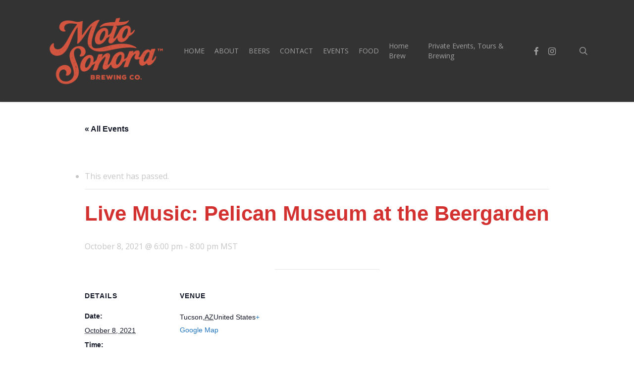

--- FILE ---
content_type: text/html; charset=UTF-8
request_url: https://motosonora.com/event/live-music-pelican-museum-at-the-beergarden/
body_size: 15891
content:
<!doctype html><html
lang="en" class="no-js"><head><meta
charset="UTF-8"><meta
name="viewport" content="width=device-width, initial-scale=1, maximum-scale=1, user-scalable=0" /><link
rel='stylesheet' id='tribe-events-views-v2-bootstrap-datepicker-styles-css' href='https://motosonora.com/wp-content/plugins/the-events-calendar/vendor/bootstrap-datepicker/css/bootstrap-datepicker.standalone.min.css' type='text/css' media='all' /><link
rel='stylesheet' id='tec-variables-skeleton-css' href='https://motosonora.com/wp-content/plugins/the-events-calendar/common/build/css/variables-skeleton.css' type='text/css' media='all' /><link
rel='stylesheet' id='tribe-common-skeleton-style-css' href='https://motosonora.com/wp-content/plugins/the-events-calendar/common/build/css/common-skeleton.css' type='text/css' media='all' /><link
rel='stylesheet' id='tribe-tooltipster-css-css' href='https://motosonora.com/wp-content/plugins/the-events-calendar/common/vendor/tooltipster/tooltipster.bundle.min.css' type='text/css' media='all' /><link
rel='stylesheet' id='tribe-events-views-v2-skeleton-css' href='https://motosonora.com/wp-content/plugins/the-events-calendar/build/css/views-skeleton.css' type='text/css' media='all' /><link
rel='stylesheet' id='tec-variables-full-css' href='https://motosonora.com/wp-content/plugins/the-events-calendar/common/build/css/variables-full.css' type='text/css' media='all' /><link
rel='stylesheet' id='tribe-common-full-style-css' href='https://motosonora.com/wp-content/plugins/the-events-calendar/common/build/css/common-full.css' type='text/css' media='all' /><link
rel='stylesheet' id='tribe-events-views-v2-full-css' href='https://motosonora.com/wp-content/plugins/the-events-calendar/build/css/views-full.css' type='text/css' media='all' /><link
rel='stylesheet' id='tribe-events-views-v2-print-css' href='https://motosonora.com/wp-content/plugins/the-events-calendar/build/css/views-print.css' type='text/css' media='print' /><meta
name='robots' content='index, follow, max-image-preview:large, max-snippet:-1, max-video-preview:-1' /><title>Live Music: Pelican Museum at the Beergarden - Motosonora</title><link
rel="canonical" href="https://motosonora.com/event/live-music-pelican-museum-at-the-beergarden/" /><meta
property="og:locale" content="en_US" /><meta
property="og:type" content="article" /><meta
property="og:title" content="Live Music: Pelican Museum at the Beergarden - Motosonora" /><meta
property="og:url" content="https://motosonora.com/event/live-music-pelican-museum-at-the-beergarden/" /><meta
property="og:site_name" content="Motosonora" /><meta
name="twitter:card" content="summary_large_image" /> <script type="application/ld+json" class="yoast-schema-graph">{"@context":"https://schema.org","@graph":[{"@type":"WebPage","@id":"https://motosonora.com/event/live-music-pelican-museum-at-the-beergarden/","url":"https://motosonora.com/event/live-music-pelican-museum-at-the-beergarden/","name":"Live Music: Pelican Museum at the Beergarden - Motosonora","isPartOf":{"@id":"https://motosonora.com/#website"},"datePublished":"2021-03-15T18:34:14+00:00","breadcrumb":{"@id":"https://motosonora.com/event/live-music-pelican-museum-at-the-beergarden/#breadcrumb"},"inLanguage":"en","potentialAction":[{"@type":"ReadAction","target":["https://motosonora.com/event/live-music-pelican-museum-at-the-beergarden/"]}]},{"@type":"BreadcrumbList","@id":"https://motosonora.com/event/live-music-pelican-museum-at-the-beergarden/#breadcrumb","itemListElement":[{"@type":"ListItem","position":1,"name":"Home","item":"https://motosonora.com/"},{"@type":"ListItem","position":2,"name":"Events","item":"https://motosonora.com/events/"},{"@type":"ListItem","position":3,"name":"Live Music: Pelican Museum at the Beergarden"}]},{"@type":"WebSite","@id":"https://motosonora.com/#website","url":"https://motosonora.com/","name":"Motosonora","description":"","potentialAction":[{"@type":"SearchAction","target":{"@type":"EntryPoint","urlTemplate":"https://motosonora.com/?s={search_term_string}"},"query-input":{"@type":"PropertyValueSpecification","valueRequired":true,"valueName":"search_term_string"}}],"inLanguage":"en"},{"@type":"Event","name":"Live Music:  Pelican Museum at the Beergarden","description":"","url":"https://motosonora.com/event/live-music-pelican-museum-at-the-beergarden/","eventAttendanceMode":"https://schema.org/OfflineEventAttendanceMode","eventStatus":"https://schema.org/EventScheduled","startDate":"2021-10-08T18:00:00-07:00","endDate":"2021-10-08T20:00:00-07:00","location":{"@type":"Place","name":"","description":"","url":"https://motosonora.com/venue/4358/","address":{"@type":"PostalAddress","addressLocality":"Tucson","addressRegion":"AZ","addressCountry":"United States"},"telephone":"","sameAs":""},"@id":"https://motosonora.com/event/live-music-pelican-museum-at-the-beergarden/#event","mainEntityOfPage":{"@id":"https://motosonora.com/event/live-music-pelican-museum-at-the-beergarden/"}}]}</script> <link
rel='dns-prefetch' href='//www.googletagmanager.com' /><link
rel='dns-prefetch' href='//fonts.googleapis.com' /><link
rel="alternate" type="application/rss+xml" title="Motosonora &raquo; Feed" href="https://motosonora.com/feed/" /><link
rel="alternate" type="application/rss+xml" title="Motosonora &raquo; Comments Feed" href="https://motosonora.com/comments/feed/" /><link
rel="alternate" type="text/calendar" title="Motosonora &raquo; iCal Feed" href="https://motosonora.com/events/?ical=1" /><link
rel="preload" href="https://motosonora.com/wp-content/uploads/2019/03/Script_Rough_CMYK.png" as="image" /><link
rel="alternate" title="oEmbed (JSON)" type="application/json+oembed" href="https://motosonora.com/wp-json/oembed/1.0/embed?url=https%3A%2F%2Fmotosonora.com%2Fevent%2Flive-music-pelican-museum-at-the-beergarden%2F" /><link
rel="alternate" title="oEmbed (XML)" type="text/xml+oembed" href="https://motosonora.com/wp-json/oembed/1.0/embed?url=https%3A%2F%2Fmotosonora.com%2Fevent%2Flive-music-pelican-museum-at-the-beergarden%2F&#038;format=xml" />
 <script src="//www.googletagmanager.com/gtag/js?id=G-81EG8C7ZZY"  data-cfasync="false" data-wpfc-render="false" type="text/javascript" async></script> <script data-cfasync="false" data-wpfc-render="false" type="text/javascript">var em_version='8.11.1';var em_track_user=!0;var em_no_track_reason='';var ExactMetricsDefaultLocations={"page_location":"https:\/\/motosonora.com\/event\/live-music-pelican-museum-at-the-beergarden\/"};if(typeof ExactMetricsPrivacyGuardFilter==='function'){var ExactMetricsLocations=(typeof ExactMetricsExcludeQuery==='object')?ExactMetricsPrivacyGuardFilter(ExactMetricsExcludeQuery):ExactMetricsPrivacyGuardFilter(ExactMetricsDefaultLocations)}else{var ExactMetricsLocations=(typeof ExactMetricsExcludeQuery==='object')?ExactMetricsExcludeQuery:ExactMetricsDefaultLocations}
var disableStrs=['ga-disable-G-81EG8C7ZZY',];function __gtagTrackerIsOptedOut(){for(var index=0;index<disableStrs.length;index++){if(document.cookie.indexOf(disableStrs[index]+'=true')>-1){return!0}}
return!1}
if(__gtagTrackerIsOptedOut()){for(var index=0;index<disableStrs.length;index++){window[disableStrs[index]]=!0}}
function __gtagTrackerOptout(){for(var index=0;index<disableStrs.length;index++){document.cookie=disableStrs[index]+'=true; expires=Thu, 31 Dec 2099 23:59:59 UTC; path=/';window[disableStrs[index]]=!0}}
if('undefined'===typeof gaOptout){function gaOptout(){__gtagTrackerOptout()}}
window.dataLayer=window.dataLayer||[];window.ExactMetricsDualTracker={helpers:{},trackers:{},};if(em_track_user){function __gtagDataLayer(){dataLayer.push(arguments)}
function __gtagTracker(type,name,parameters){if(!parameters){parameters={}}
if(parameters.send_to){__gtagDataLayer.apply(null,arguments);return}
if(type==='event'){parameters.send_to=exactmetrics_frontend.v4_id;var hookName=name;if(typeof parameters.event_category!=='undefined'){hookName=parameters.event_category+':'+name}
if(typeof ExactMetricsDualTracker.trackers[hookName]!=='undefined'){ExactMetricsDualTracker.trackers[hookName](parameters)}else{__gtagDataLayer('event',name,parameters)}}else{__gtagDataLayer.apply(null,arguments)}}
__gtagTracker('js',new Date());__gtagTracker('set',{'developer_id.dNDMyYj':!0,});if(ExactMetricsLocations.page_location){__gtagTracker('set',ExactMetricsLocations)}
__gtagTracker('config','G-81EG8C7ZZY',{"forceSSL":"true"});window.gtag=__gtagTracker;(function(){var noopfn=function(){return null};var newtracker=function(){return new Tracker()};var Tracker=function(){return null};var p=Tracker.prototype;p.get=noopfn;p.set=noopfn;p.send=function(){var args=Array.prototype.slice.call(arguments);args.unshift('send');__gaTracker.apply(null,args)};var __gaTracker=function(){var len=arguments.length;if(len===0){return}
var f=arguments[len-1];if(typeof f!=='object'||f===null||typeof f.hitCallback!=='function'){if('send'===arguments[0]){var hitConverted,hitObject=!1,action;if('event'===arguments[1]){if('undefined'!==typeof arguments[3]){hitObject={'eventAction':arguments[3],'eventCategory':arguments[2],'eventLabel':arguments[4],'value':arguments[5]?arguments[5]:1,}}}
if('pageview'===arguments[1]){if('undefined'!==typeof arguments[2]){hitObject={'eventAction':'page_view','page_path':arguments[2],}}}
if(typeof arguments[2]==='object'){hitObject=arguments[2]}
if(typeof arguments[5]==='object'){Object.assign(hitObject,arguments[5])}
if('undefined'!==typeof arguments[1].hitType){hitObject=arguments[1];if('pageview'===hitObject.hitType){hitObject.eventAction='page_view'}}
if(hitObject){action='timing'===arguments[1].hitType?'timing_complete':hitObject.eventAction;hitConverted=mapArgs(hitObject);__gtagTracker('event',action,hitConverted)}}
return}
function mapArgs(args){var arg,hit={};var gaMap={'eventCategory':'event_category','eventAction':'event_action','eventLabel':'event_label','eventValue':'event_value','nonInteraction':'non_interaction','timingCategory':'event_category','timingVar':'name','timingValue':'value','timingLabel':'event_label','page':'page_path','location':'page_location','title':'page_title','referrer':'page_referrer',};for(arg in args){if(!(!args.hasOwnProperty(arg)||!gaMap.hasOwnProperty(arg))){hit[gaMap[arg]]=args[arg]}else{hit[arg]=args[arg]}}
return hit}
try{f.hitCallback()}catch(ex){}};__gaTracker.create=newtracker;__gaTracker.getByName=newtracker;__gaTracker.getAll=function(){return[]};__gaTracker.remove=noopfn;__gaTracker.loaded=!0;window.__gaTracker=__gaTracker})()}else{console.log("");(function(){function __gtagTracker(){return null}
window.__gtagTracker=__gtagTracker;window.gtag=__gtagTracker})()}</script> <style id='wp-img-auto-sizes-contain-inline-css' type='text/css'>img:is([sizes=auto i],[sizes^="auto," i]){contain-intrinsic-size:3000px 1500px}</style><link
rel='stylesheet' id='tribe-events-v2-single-skeleton-css' href='https://motosonora.com/wp-content/plugins/the-events-calendar/build/css/tribe-events-single-skeleton.css' type='text/css' media='all' /><link
rel='stylesheet' id='tribe-events-v2-single-skeleton-full-css' href='https://motosonora.com/wp-content/plugins/the-events-calendar/build/css/tribe-events-single-full.css' type='text/css' media='all' /><link
rel='stylesheet' id='wp-block-library-css' href='https://motosonora.com/wp-includes/css/dist/block-library/style.min.css' type='text/css' media='all' /><style id='global-styles-inline-css' type='text/css'>:root{--wp--preset--aspect-ratio--square:1;--wp--preset--aspect-ratio--4-3:4/3;--wp--preset--aspect-ratio--3-4:3/4;--wp--preset--aspect-ratio--3-2:3/2;--wp--preset--aspect-ratio--2-3:2/3;--wp--preset--aspect-ratio--16-9:16/9;--wp--preset--aspect-ratio--9-16:9/16;--wp--preset--color--black:#000000;--wp--preset--color--cyan-bluish-gray:#abb8c3;--wp--preset--color--white:#ffffff;--wp--preset--color--pale-pink:#f78da7;--wp--preset--color--vivid-red:#cf2e2e;--wp--preset--color--luminous-vivid-orange:#ff6900;--wp--preset--color--luminous-vivid-amber:#fcb900;--wp--preset--color--light-green-cyan:#7bdcb5;--wp--preset--color--vivid-green-cyan:#00d084;--wp--preset--color--pale-cyan-blue:#8ed1fc;--wp--preset--color--vivid-cyan-blue:#0693e3;--wp--preset--color--vivid-purple:#9b51e0;--wp--preset--gradient--vivid-cyan-blue-to-vivid-purple:linear-gradient(135deg,rgb(6,147,227) 0%,rgb(155,81,224) 100%);--wp--preset--gradient--light-green-cyan-to-vivid-green-cyan:linear-gradient(135deg,rgb(122,220,180) 0%,rgb(0,208,130) 100%);--wp--preset--gradient--luminous-vivid-amber-to-luminous-vivid-orange:linear-gradient(135deg,rgb(252,185,0) 0%,rgb(255,105,0) 100%);--wp--preset--gradient--luminous-vivid-orange-to-vivid-red:linear-gradient(135deg,rgb(255,105,0) 0%,rgb(207,46,46) 100%);--wp--preset--gradient--very-light-gray-to-cyan-bluish-gray:linear-gradient(135deg,rgb(238,238,238) 0%,rgb(169,184,195) 100%);--wp--preset--gradient--cool-to-warm-spectrum:linear-gradient(135deg,rgb(74,234,220) 0%,rgb(151,120,209) 20%,rgb(207,42,186) 40%,rgb(238,44,130) 60%,rgb(251,105,98) 80%,rgb(254,248,76) 100%);--wp--preset--gradient--blush-light-purple:linear-gradient(135deg,rgb(255,206,236) 0%,rgb(152,150,240) 100%);--wp--preset--gradient--blush-bordeaux:linear-gradient(135deg,rgb(254,205,165) 0%,rgb(254,45,45) 50%,rgb(107,0,62) 100%);--wp--preset--gradient--luminous-dusk:linear-gradient(135deg,rgb(255,203,112) 0%,rgb(199,81,192) 50%,rgb(65,88,208) 100%);--wp--preset--gradient--pale-ocean:linear-gradient(135deg,rgb(255,245,203) 0%,rgb(182,227,212) 50%,rgb(51,167,181) 100%);--wp--preset--gradient--electric-grass:linear-gradient(135deg,rgb(202,248,128) 0%,rgb(113,206,126) 100%);--wp--preset--gradient--midnight:linear-gradient(135deg,rgb(2,3,129) 0%,rgb(40,116,252) 100%);--wp--preset--font-size--small:13px;--wp--preset--font-size--medium:20px;--wp--preset--font-size--large:36px;--wp--preset--font-size--x-large:42px;--wp--preset--spacing--20:0.44rem;--wp--preset--spacing--30:0.67rem;--wp--preset--spacing--40:1rem;--wp--preset--spacing--50:1.5rem;--wp--preset--spacing--60:2.25rem;--wp--preset--spacing--70:3.38rem;--wp--preset--spacing--80:5.06rem;--wp--preset--shadow--natural:6px 6px 9px rgba(0, 0, 0, 0.2);--wp--preset--shadow--deep:12px 12px 50px rgba(0, 0, 0, 0.4);--wp--preset--shadow--sharp:6px 6px 0px rgba(0, 0, 0, 0.2);--wp--preset--shadow--outlined:6px 6px 0px -3px rgb(255, 255, 255), 6px 6px rgb(0, 0, 0);--wp--preset--shadow--crisp:6px 6px 0px rgb(0, 0, 0)}:root{--wp--style--global--content-size:1300px;--wp--style--global--wide-size:1300px}:where(body){margin:0}.wp-site-blocks>.alignleft{float:left;margin-right:2em}.wp-site-blocks>.alignright{float:right;margin-left:2em}.wp-site-blocks>.aligncenter{justify-content:center;margin-left:auto;margin-right:auto}:where(.is-layout-flex){gap:.5em}:where(.is-layout-grid){gap:.5em}.is-layout-flow>.alignleft{float:left;margin-inline-start:0;margin-inline-end:2em}.is-layout-flow>.alignright{float:right;margin-inline-start:2em;margin-inline-end:0}.is-layout-flow>.aligncenter{margin-left:auto!important;margin-right:auto!important}.is-layout-constrained>.alignleft{float:left;margin-inline-start:0;margin-inline-end:2em}.is-layout-constrained>.alignright{float:right;margin-inline-start:2em;margin-inline-end:0}.is-layout-constrained>.aligncenter{margin-left:auto!important;margin-right:auto!important}.is-layout-constrained>:where(:not(.alignleft):not(.alignright):not(.alignfull)){max-width:var(--wp--style--global--content-size);margin-left:auto!important;margin-right:auto!important}.is-layout-constrained>.alignwide{max-width:var(--wp--style--global--wide-size)}body .is-layout-flex{display:flex}.is-layout-flex{flex-wrap:wrap;align-items:center}.is-layout-flex>:is(*,div){margin:0}body .is-layout-grid{display:grid}.is-layout-grid>:is(*,div){margin:0}body{padding-top:0;padding-right:0;padding-bottom:0;padding-left:0}:root :where(.wp-element-button,.wp-block-button__link){background-color:#32373c;border-width:0;color:#fff;font-family:inherit;font-size:inherit;font-style:inherit;font-weight:inherit;letter-spacing:inherit;line-height:inherit;padding-top:calc(0.667em + 2px);padding-right:calc(1.333em + 2px);padding-bottom:calc(0.667em + 2px);padding-left:calc(1.333em + 2px);text-decoration:none;text-transform:inherit}.has-black-color{color:var(--wp--preset--color--black)!important}.has-cyan-bluish-gray-color{color:var(--wp--preset--color--cyan-bluish-gray)!important}.has-white-color{color:var(--wp--preset--color--white)!important}.has-pale-pink-color{color:var(--wp--preset--color--pale-pink)!important}.has-vivid-red-color{color:var(--wp--preset--color--vivid-red)!important}.has-luminous-vivid-orange-color{color:var(--wp--preset--color--luminous-vivid-orange)!important}.has-luminous-vivid-amber-color{color:var(--wp--preset--color--luminous-vivid-amber)!important}.has-light-green-cyan-color{color:var(--wp--preset--color--light-green-cyan)!important}.has-vivid-green-cyan-color{color:var(--wp--preset--color--vivid-green-cyan)!important}.has-pale-cyan-blue-color{color:var(--wp--preset--color--pale-cyan-blue)!important}.has-vivid-cyan-blue-color{color:var(--wp--preset--color--vivid-cyan-blue)!important}.has-vivid-purple-color{color:var(--wp--preset--color--vivid-purple)!important}.has-black-background-color{background-color:var(--wp--preset--color--black)!important}.has-cyan-bluish-gray-background-color{background-color:var(--wp--preset--color--cyan-bluish-gray)!important}.has-white-background-color{background-color:var(--wp--preset--color--white)!important}.has-pale-pink-background-color{background-color:var(--wp--preset--color--pale-pink)!important}.has-vivid-red-background-color{background-color:var(--wp--preset--color--vivid-red)!important}.has-luminous-vivid-orange-background-color{background-color:var(--wp--preset--color--luminous-vivid-orange)!important}.has-luminous-vivid-amber-background-color{background-color:var(--wp--preset--color--luminous-vivid-amber)!important}.has-light-green-cyan-background-color{background-color:var(--wp--preset--color--light-green-cyan)!important}.has-vivid-green-cyan-background-color{background-color:var(--wp--preset--color--vivid-green-cyan)!important}.has-pale-cyan-blue-background-color{background-color:var(--wp--preset--color--pale-cyan-blue)!important}.has-vivid-cyan-blue-background-color{background-color:var(--wp--preset--color--vivid-cyan-blue)!important}.has-vivid-purple-background-color{background-color:var(--wp--preset--color--vivid-purple)!important}.has-black-border-color{border-color:var(--wp--preset--color--black)!important}.has-cyan-bluish-gray-border-color{border-color:var(--wp--preset--color--cyan-bluish-gray)!important}.has-white-border-color{border-color:var(--wp--preset--color--white)!important}.has-pale-pink-border-color{border-color:var(--wp--preset--color--pale-pink)!important}.has-vivid-red-border-color{border-color:var(--wp--preset--color--vivid-red)!important}.has-luminous-vivid-orange-border-color{border-color:var(--wp--preset--color--luminous-vivid-orange)!important}.has-luminous-vivid-amber-border-color{border-color:var(--wp--preset--color--luminous-vivid-amber)!important}.has-light-green-cyan-border-color{border-color:var(--wp--preset--color--light-green-cyan)!important}.has-vivid-green-cyan-border-color{border-color:var(--wp--preset--color--vivid-green-cyan)!important}.has-pale-cyan-blue-border-color{border-color:var(--wp--preset--color--pale-cyan-blue)!important}.has-vivid-cyan-blue-border-color{border-color:var(--wp--preset--color--vivid-cyan-blue)!important}.has-vivid-purple-border-color{border-color:var(--wp--preset--color--vivid-purple)!important}.has-vivid-cyan-blue-to-vivid-purple-gradient-background{background:var(--wp--preset--gradient--vivid-cyan-blue-to-vivid-purple)!important}.has-light-green-cyan-to-vivid-green-cyan-gradient-background{background:var(--wp--preset--gradient--light-green-cyan-to-vivid-green-cyan)!important}.has-luminous-vivid-amber-to-luminous-vivid-orange-gradient-background{background:var(--wp--preset--gradient--luminous-vivid-amber-to-luminous-vivid-orange)!important}.has-luminous-vivid-orange-to-vivid-red-gradient-background{background:var(--wp--preset--gradient--luminous-vivid-orange-to-vivid-red)!important}.has-very-light-gray-to-cyan-bluish-gray-gradient-background{background:var(--wp--preset--gradient--very-light-gray-to-cyan-bluish-gray)!important}.has-cool-to-warm-spectrum-gradient-background{background:var(--wp--preset--gradient--cool-to-warm-spectrum)!important}.has-blush-light-purple-gradient-background{background:var(--wp--preset--gradient--blush-light-purple)!important}.has-blush-bordeaux-gradient-background{background:var(--wp--preset--gradient--blush-bordeaux)!important}.has-luminous-dusk-gradient-background{background:var(--wp--preset--gradient--luminous-dusk)!important}.has-pale-ocean-gradient-background{background:var(--wp--preset--gradient--pale-ocean)!important}.has-electric-grass-gradient-background{background:var(--wp--preset--gradient--electric-grass)!important}.has-midnight-gradient-background{background:var(--wp--preset--gradient--midnight)!important}.has-small-font-size{font-size:var(--wp--preset--font-size--small)!important}.has-medium-font-size{font-size:var(--wp--preset--font-size--medium)!important}.has-large-font-size{font-size:var(--wp--preset--font-size--large)!important}.has-x-large-font-size{font-size:var(--wp--preset--font-size--x-large)!important}:where(.wp-block-post-template.is-layout-flex){gap:1.25em}:where(.wp-block-post-template.is-layout-grid){gap:1.25em}:where(.wp-block-term-template.is-layout-flex){gap:1.25em}:where(.wp-block-term-template.is-layout-grid){gap:1.25em}:where(.wp-block-columns.is-layout-flex){gap:2em}:where(.wp-block-columns.is-layout-grid){gap:2em}:root :where(.wp-block-pullquote){font-size:1.5em;line-height:1.6}</style><style id='age-gate-custom-inline-css' type='text/css'>:root{--ag-background-color:rgba(0,0,0,1);--ag-background-image:url(https://motosonora.com/wp-content/uploads/2019/03/kegsBck.jpg);--ag-background-image-position:center center;--ag-background-image-opacity:1;--ag-form-background:rgba(255,255,255,1);--ag-text-color:#000000;--ag-blur:5px}</style><link
rel='stylesheet' id='age-gate-css' href='https://motosonora.com/wp-content/plugins/age-gate/dist/main.css' type='text/css' media='all' /><style id='age-gate-options-inline-css' type='text/css'>:root{--ag-background-color:rgba(0,0,0,1);--ag-background-image:url(https://motosonora.com/wp-content/uploads/2019/03/kegsBck.jpg);--ag-background-image-position:center center;--ag-background-image-opacity:1;--ag-form-background:rgba(255,255,255,1);--ag-text-color:#000000;--ag-blur:5px}</style><link
rel='stylesheet' id='salient-social-css' href='https://motosonora.com/wp-content/plugins/salient-social/css/style.css' type='text/css' media='all' /><style id='salient-social-inline-css' type='text/css'>.sharing-default-minimal .nectar-love.loved,body .nectar-social[data-color-override="override"].fixed>a:before,body .nectar-social[data-color-override="override"].fixed .nectar-social-inner a,.sharing-default-minimal .nectar-social[data-color-override="override"] .nectar-social-inner a:hover,.nectar-social.vertical[data-color-override="override"] .nectar-social-inner a:hover{background-color:#f3a41e}.nectar-social.hover .nectar-love.loved,.nectar-social.hover>.nectar-love-button a:hover,.nectar-social[data-color-override="override"].hover>div a:hover,#single-below-header .nectar-social[data-color-override="override"].hover>div a:hover,.nectar-social[data-color-override="override"].hover .share-btn:hover,.sharing-default-minimal .nectar-social[data-color-override="override"] .nectar-social-inner a{border-color:#f3a41e}#single-below-header .nectar-social.hover .nectar-love.loved i,#single-below-header .nectar-social.hover[data-color-override="override"] a:hover,#single-below-header .nectar-social.hover[data-color-override="override"] a:hover i,#single-below-header .nectar-social.hover .nectar-love-button a:hover i,.nectar-love:hover i,.hover .nectar-love:hover .total_loves,.nectar-love.loved i,.nectar-social.hover .nectar-love.loved .total_loves,.nectar-social.hover .share-btn:hover,.nectar-social[data-color-override="override"].hover .nectar-social-inner a:hover,.nectar-social[data-color-override="override"].hover>div:hover span,.sharing-default-minimal .nectar-social[data-color-override="override"] .nectar-social-inner a:not(:hover) i,.sharing-default-minimal .nectar-social[data-color-override="override"] .nectar-social-inner a:not(:hover){color:#f3a41e}</style><link
rel='stylesheet' id='tec-events-elementor-widgets-base-styles-css' href='https://motosonora.com/wp-content/plugins/the-events-calendar/build/css/integrations/plugins/elementor/widgets/widget-base.css' type='text/css' media='all' /><link
rel='stylesheet' id='elementor-event-template-8623-css' href='https://motosonora.com/wp-content/uploads/elementor/css/post-8623.css' type='text/css' media='all' /><link
rel='stylesheet' id='font-awesome-css' href='https://motosonora.com/wp-content/plugins/elementor/assets/lib/font-awesome/css/font-awesome.min.css' type='text/css' media='all' /><link
rel='stylesheet' id='parent-style-css' href='https://motosonora.com/wp-content/themes/salient/style.css' type='text/css' media='all' /><link
rel='stylesheet' id='salient-grid-system-css' href='https://motosonora.com/wp-content/themes/salient/css/build/grid-system.css' type='text/css' media='all' /><link
rel='stylesheet' id='main-styles-css' href='https://motosonora.com/wp-content/themes/salient/css/build/style.css' type='text/css' media='all' /><link
rel='stylesheet' id='nectar-single-styles-css' href='https://motosonora.com/wp-content/themes/salient/css/build/single.css' type='text/css' media='all' /><link
rel='stylesheet' id='nectar-basic-events-calendar-css' href='https://motosonora.com/wp-content/themes/salient/css/build/third-party/events-calendar.css' type='text/css' media='all' /><link
rel='stylesheet' id='nectar_default_font_open_sans-css' href='https://fonts.googleapis.com/css?family=Open+Sans%3A300%2C400%2C600%2C700&#038;subset=latin%2Clatin-ext' type='text/css' media='all' /><link
rel='stylesheet' id='responsive-css' href='https://motosonora.com/wp-content/themes/salient/css/build/responsive.css' type='text/css' media='all' /><link
rel='stylesheet' id='skin-ascend-css' href='https://motosonora.com/wp-content/themes/salient/css/build/ascend.css' type='text/css' media='all' /><link
rel='stylesheet' id='salient-wp-menu-dynamic-css' href='https://motosonora.com/wp-content/uploads/salient/menu-dynamic.css' type='text/css' media='all' /><link
rel='stylesheet' id='dynamic-css-css' href='https://motosonora.com/wp-content/themes/salient/css/salient-dynamic-styles.css' type='text/css' media='all' /><style id='dynamic-css-inline-css' type='text/css'>#header-space{background-color:#fff}@media only screen and (min-width:1000px){body #ajax-content-wrap.no-scroll{min-height:calc(100vh - 206px);height:calc(100vh - 206px)!important}}@media only screen and (min-width:1000px){#page-header-wrap.fullscreen-header,#page-header-wrap.fullscreen-header #page-header-bg,html:not(.nectar-box-roll-loaded) .nectar-box-roll>#page-header-bg.fullscreen-header,.nectar_fullscreen_zoom_recent_projects,#nectar_fullscreen_rows:not(.afterLoaded)>div{height:calc(100vh - 205px)}.wpb_row.vc_row-o-full-height.top-level,.wpb_row.vc_row-o-full-height.top-level>.col.span_12{min-height:calc(100vh - 205px)}html:not(.nectar-box-roll-loaded) .nectar-box-roll>#page-header-bg.fullscreen-header{top:206px}.nectar-slider-wrap[data-fullscreen="true"]:not(.loaded),.nectar-slider-wrap[data-fullscreen="true"]:not(.loaded) .swiper-container{height:calc(100vh - 204px)!important}.admin-bar .nectar-slider-wrap[data-fullscreen="true"]:not(.loaded),.admin-bar .nectar-slider-wrap[data-fullscreen="true"]:not(.loaded) .swiper-container{height:calc(100vh - 204px - 32px)!important}}.admin-bar[class*="page-template-template-no-header"] .wpb_row.vc_row-o-full-height.top-level,.admin-bar[class*="page-template-template-no-header"] .wpb_row.vc_row-o-full-height.top-level>.col.span_12{min-height:calc(100vh - 32px)}body[class*="page-template-template-no-header"] .wpb_row.vc_row-o-full-height.top-level,body[class*="page-template-template-no-header"] .wpb_row.vc_row-o-full-height.top-level>.col.span_12{min-height:100vh}@media only screen and (max-width:999px){.using-mobile-browser #nectar_fullscreen_rows:not(.afterLoaded):not([data-mobile-disable="on"])>div{height:calc(100vh - 226px)}.using-mobile-browser .wpb_row.vc_row-o-full-height.top-level,.using-mobile-browser .wpb_row.vc_row-o-full-height.top-level>.col.span_12,[data-permanent-transparent="1"].using-mobile-browser .wpb_row.vc_row-o-full-height.top-level,[data-permanent-transparent="1"].using-mobile-browser .wpb_row.vc_row-o-full-height.top-level>.col.span_12{min-height:calc(100vh - 226px)}html:not(.nectar-box-roll-loaded) .nectar-box-roll>#page-header-bg.fullscreen-header,.nectar_fullscreen_zoom_recent_projects,.nectar-slider-wrap[data-fullscreen="true"]:not(.loaded),.nectar-slider-wrap[data-fullscreen="true"]:not(.loaded) .swiper-container,#nectar_fullscreen_rows:not(.afterLoaded):not([data-mobile-disable="on"])>div{height:calc(100vh - 173px)}.wpb_row.vc_row-o-full-height.top-level,.wpb_row.vc_row-o-full-height.top-level>.col.span_12{min-height:calc(100vh - 173px)}body[data-transparent-header="false"] #ajax-content-wrap.no-scroll{min-height:calc(100vh - 173px);height:calc(100vh - 173px)}}.screen-reader-text,.nectar-skip-to-content:not(:focus){border:0;clip:rect(1px,1px,1px,1px);clip-path:inset(50%);height:1px;margin:-1px;overflow:hidden;padding:0;position:absolute!important;width:1px;word-wrap:normal!important}.row .col img:not([srcset]){width:auto}.row .col img.img-with-animation.nectar-lazy:not([srcset]){width:100%}body.single-tribe_events .tribe-events-cal-links a.tribe-events-gcal{display:none!important}body.single-tribe_events .tribe-events-cal-links a.tribe-events-ical{display:none!important}@media only screen and (max-width:1000px) and (min-width:1px){header#top .col.span_3{left:25%!important}#header-outer[data-format="centered-logo-between-menu"] .span_3 #logo:not(.no-image) img{-ms-transform:translateX(-50%);transform:translateX(-50%);-webkit-transform:translateX(-50%)}}.test{background-color:lightblue!important}.desktopHide{display:block!important}@media only screen and (min-device-width :800px){.desktopHide{display:none!important}}.mobileHide{display:block!important}@media only screen and (min-device-width :320px) and (max-device-width :700px){.mobileHide{display:none!important}}.agc_screen .agc_verify_button{-webkit-border-radius:5px!important;-moz-border-radius:5px!important;border-radius:5px!important;color:white!important}.agc_screen .agc_verify_button:hover{background-color:white!important}header#top .col.span_3{left:0%!important}.tribe-mini-calendar-event event--1 last{background-color:#333333!important}.tribe-events-adv-list-widget .tribe-event-featured .tribe-mini-calendar-event{background-color:#333333!important}.hide{display:none!important}body #footer-outer i,body #header-secondary-outer #social i{font-size:30px}.off-canvas-social-links a i{font-size:30px}.tribe-events-content .tribe-common-h6 .tribe-common .tribe-common-b2 p{color:white!important}</style><link
rel='stylesheet' id='salient-child-style-css' href='https://motosonora.com/wp-content/themes/salient-MotoSonora/style.css' type='text/css' media='all' /><link
rel='stylesheet' id='bsf-Defaults-css' href='https://motosonora.com/wp-content/uploads/smile_fonts/Defaults/Defaults.css' type='text/css' media='all' /><link
rel='stylesheet' id='__EPYT__style-css' href='https://motosonora.com/wp-content/plugins/youtube-embed-plus-pro/styles/ytprefs.min.css' type='text/css' media='all' /><style id='__EPYT__style-inline-css' type='text/css'>.epyt-gallery-thumb{width:33.333%}</style> <script type="text/javascript" id="wpo_min-header-0-js-extra">var _EPYT_={"ajaxurl":"https://motosonora.com/wp-admin/admin-ajax.php","security":"37b438ae3e","gallery_scrolloffset":"20","eppathtoscripts":"https://motosonora.com/wp-content/plugins/youtube-embed-plus-pro/scripts/","epresponsiveselector":"[\"iframe.__youtube_prefs_widget__\"]","epdovol":"1","version":"11.8.5","evselector":"iframe.__youtube_prefs__[src], iframe[src*=\"youtube.com/embed/\"], iframe[src*=\"youtube-nocookie.com/embed/\"]","ajax_compat":"","stopMobileBuffer":"1"}</script> <script type="text/javascript" src="https://motosonora.com/wp-content/cache/wpo-minify/1769795090/assets/wpo-minify-header-5c882b9e.min.js" id="wpo_min-header-0-js"></script> <script type="text/javascript" src="https://motosonora.com/wp-content/cache/wpo-minify/1769795090/assets/wpo-minify-header-22640d6e.min.js" id="wpo_min-header-1-js" async="async" data-wp-strategy="async"></script> 
 <script type="text/javascript" src="https://www.googletagmanager.com/gtag/js?id=GT-WV8FKF8" id="google_gtagjs-js" async></script> <script type="text/javascript" id="google_gtagjs-js-after">window.dataLayer=window.dataLayer||[];function gtag(){dataLayer.push(arguments)}
gtag("set","linker",{"domains":["motosonora.com"]});gtag("js",new Date());gtag("set","developer_id.dZTNiMT",!0);gtag("config","GT-WV8FKF8");window._googlesitekit=window._googlesitekit||{};window._googlesitekit.throttledEvents=[];window._googlesitekit.gtagEvent=(name,data)=>{var key=JSON.stringify({name,data});if(!!window._googlesitekit.throttledEvents[key]){return}window._googlesitekit.throttledEvents[key]=!0;setTimeout(()=>{delete window._googlesitekit.throttledEvents[key]},5);gtag("event",name,{...data,event_source:"site-kit"})}</script> <script type="text/javascript" src="https://motosonora.com/wp-content/cache/wpo-minify/1769795090/assets/wpo-minify-header-9450092f.min.js" id="wpo_min-header-3-js"></script> <script></script><link
rel="https://api.w.org/" href="https://motosonora.com/wp-json/" /><link
rel="alternate" title="JSON" type="application/json" href="https://motosonora.com/wp-json/wp/v2/tribe_events/6874" /><link
rel="EditURI" type="application/rsd+xml" title="RSD" href="https://motosonora.com/xmlrpc.php?rsd" /><link
rel='shortlink' href='https://motosonora.com/?p=6874' /><meta
name="generator" content="Site Kit by Google 1.171.0" /><meta
name="tec-api-version" content="v1"><meta
name="tec-api-origin" content="https://motosonora.com"><link
rel="alternate" href="https://motosonora.com/wp-json/tribe/events/v1/events/6874" /><script type="text/javascript">var root=document.getElementsByTagName("html")[0];root.setAttribute("class","js")</script><meta
name="generator" content="Elementor 3.34.4; features: e_font_icon_svg, additional_custom_breakpoints; settings: css_print_method-internal, google_font-enabled, font_display-auto"><style type="text/css">.recentcomments a{display:inline!important;padding:0!important;margin:0!important}</style><style>.e-con.e-parent:nth-of-type(n+4):not(.e-lazyloaded):not(.e-no-lazyload),.e-con.e-parent:nth-of-type(n+4):not(.e-lazyloaded):not(.e-no-lazyload) *{background-image:none!important}@media screen and (max-height:1024px){.e-con.e-parent:nth-of-type(n+3):not(.e-lazyloaded):not(.e-no-lazyload),.e-con.e-parent:nth-of-type(n+3):not(.e-lazyloaded):not(.e-no-lazyload) *{background-image:none!important}}@media screen and (max-height:640px){.e-con.e-parent:nth-of-type(n+2):not(.e-lazyloaded):not(.e-no-lazyload),.e-con.e-parent:nth-of-type(n+2):not(.e-lazyloaded):not(.e-no-lazyload) *{background-image:none!important}}</style><meta
name="generator" content="Powered by WPBakery Page Builder - drag and drop page builder for WordPress."/><link
rel="icon" href="https://motosonora.com/wp-content/uploads/2019/03/cropped-Monogram_Logo_icomn-32x32.png" sizes="32x32" /><link
rel="icon" href="https://motosonora.com/wp-content/uploads/2019/03/cropped-Monogram_Logo_icomn-192x192.png" sizes="192x192" /><link
rel="apple-touch-icon" href="https://motosonora.com/wp-content/uploads/2019/03/cropped-Monogram_Logo_icomn-180x180.png" /><meta
name="msapplication-TileImage" content="https://motosonora.com/wp-content/uploads/2019/03/cropped-Monogram_Logo_icomn-270x270.png" />
<noscript><style>.wpb_animate_when_almost_visible{opacity:1}</style></noscript><noscript><style id="rocket-lazyload-nojs-css">.rll-youtube-player,[data-lazy-src]{display:none!important}</style></noscript></head><body data-rsssl=1
class="wp-singular tribe_events-template-default single single-tribe_events postid-6874 wp-theme-salient wp-child-theme-salient-MotoSonora tribe-events-page-template tribe-no-js tribe-filter-live nectar-auto-lightbox ascend wpb-js-composer js-comp-ver-7.8.1 vc_responsive events-single tribe-events-style-full tribe-events-style-theme elementor-default elementor-kit-6926" data-footer-reveal="false" data-footer-reveal-shadow="none" data-header-format="default" data-body-border="off" data-boxed-style="" data-header-breakpoint="1000" data-dropdown-style="minimal" data-cae="easeOutCubic" data-cad="750" data-megamenu-width="contained" data-aie="slide-down" data-ls="fancybox" data-apte="standard" data-hhun="1" data-fancy-form-rcs="default" data-form-style="default" data-form-submit="default" data-is="minimal" data-button-style="slightly_rounded_shadow" data-user-account-button="false" data-flex-cols="true" data-col-gap="default" data-header-inherit-rc="false" data-header-search="true" data-animated-anchors="true" data-ajax-transitions="false" data-full-width-header="false" data-slide-out-widget-area="true" data-slide-out-widget-area-style="slide-out-from-right" data-user-set-ocm="off" data-loading-animation="none" data-bg-header="false" data-responsive="1" data-ext-responsive="true" data-ext-padding="90" data-header-resize="0" data-header-color="dark" data-cart="false" data-remove-m-parallax="" data-remove-m-video-bgs="" data-m-animate="0" data-force-header-trans-color="light" data-smooth-scrolling="0" data-permanent-transparent="false" > <script type="text/javascript">(function(window,document){if(navigator.userAgent.match(/(Android|iPod|iPhone|iPad|BlackBerry|IEMobile|Opera Mini)/)){document.body.className+=" using-mobile-browser mobile "}
if(navigator.userAgent.match(/Mac/)&&navigator.maxTouchPoints&&navigator.maxTouchPoints>2){document.body.className+=" using-ios-device "}
if(!("ontouchstart" in window)){var body=document.querySelector("body");var winW=window.innerWidth;var bodyW=body.clientWidth;if(winW>bodyW+4){body.setAttribute("style","--scroll-bar-w: "+(winW-bodyW-4)+"px")}else{body.setAttribute("style","--scroll-bar-w: 0px")}}})(window,document)</script><a
href="#ajax-content-wrap" class="nectar-skip-to-content">Skip to main content</a><div
id="header-space"  data-header-mobile-fixed='false'></div><div
id="header-outer" data-has-menu="true" data-has-buttons="yes" data-header-button_style="default" data-using-pr-menu="false" data-mobile-fixed="false" data-ptnm="false" data-lhe="animated_underline" data-user-set-bg="#1f1f1f" data-format="default" data-permanent-transparent="false" data-megamenu-rt="0" data-remove-fixed="0" data-header-resize="0" data-cart="false" data-transparency-option="" data-box-shadow="small" data-shrink-num="6" data-using-secondary="0" data-using-logo="1" data-logo-height="150" data-m-logo-height="150" data-padding="28" data-full-width="false" data-condense="false" ><header
id="top"><div
class="container"><div
class="row"><div
class="col span_3">
<a
id="logo" href="https://motosonora.com" data-supplied-ml-starting-dark="false" data-supplied-ml-starting="false" data-supplied-ml="true" >
<img
class="stnd skip-lazy default-logo dark-version" width="528" height="318" alt="Motosonora" src="https://motosonora.com/wp-content/uploads/2019/03/Script_Rough_Orange.png" srcset="https://motosonora.com/wp-content/uploads/2019/03/Script_Rough_Orange.png 1x, https://motosonora.com/wp-content/uploads/2019/03/Script_Rough_White.png 2x" /><img
class="mobile-only-logo skip-lazy" alt="Motosonora" width="328" height="182" src="https://motosonora.com/wp-content/uploads/2019/05/Script_Rough_White-SM-2.png" />				</a></div><div
class="col span_9 col_last"><div
class="nectar-mobile-only mobile-header"><div
class="inner"></div></div>
<a
class="mobile-search" href="#searchbox"><span
class="nectar-icon icon-salient-search" aria-hidden="true"></span><span
class="screen-reader-text">search</span></a><div
class="slide-out-widget-area-toggle mobile-icon slide-out-from-right" data-custom-color="false" data-icon-animation="simple-transform"><div> <a
href="#slide-out-widget-area" role="button" aria-label="Navigation Menu" aria-expanded="false" class="closed">
<span
class="screen-reader-text">Menu</span><span
aria-hidden="true"> <i
class="lines-button x2"> <i
class="lines"></i> </i> </span>						</a></div></div><nav
aria-label="Main Menu"><ul
class="sf-menu"><li
id="menu-item-3251" class="menu-item menu-item-type-custom menu-item-object-custom nectar-regular-menu-item menu-item-3251"><a
href="/home"><span
class="menu-title-text">HOME</span></a></li><li
id="menu-item-3903" class="menu-item menu-item-type-post_type menu-item-object-page nectar-regular-menu-item menu-item-3903"><a
href="https://motosonora.com/who-is-motosonora-brewery/"><span
class="menu-title-text">ABOUT</span></a></li><li
id="menu-item-3252" class="menu-item menu-item-type-custom menu-item-object-custom nectar-regular-menu-item menu-item-3252"><a
href="/beers"><span
class="menu-title-text">BEERS</span></a></li><li
id="menu-item-3254" class="menu-item menu-item-type-custom menu-item-object-custom nectar-regular-menu-item menu-item-3254"><a
href="/home#contact"><span
class="menu-title-text">CONTACT</span></a></li><li
id="menu-item-6142" class="menu-item menu-item-type-custom menu-item-object-custom nectar-regular-menu-item menu-item-6142"><a
href="https://motosonora.com/events/"><span
class="menu-title-text">EVENTS</span></a></li><li
id="menu-item-9095" class="menu-item menu-item-type-custom menu-item-object-custom nectar-regular-menu-item menu-item-9095"><a
target="_blank" rel="noopener" href="https://mikesfood.co/"><span
class="menu-title-text">FOOD</span></a></li><li
id="menu-item-8244" class="menu-item menu-item-type-post_type menu-item-object-page nectar-regular-menu-item menu-item-8244"><a
href="https://motosonora.com/home-brew/"><span
class="menu-title-text">Home Brew</span></a></li><li
id="menu-item-8705" class="menu-item menu-item-type-post_type menu-item-object-page nectar-regular-menu-item menu-item-8705"><a
href="https://motosonora.com/private/"><span
class="menu-title-text">Private Events, Tours &#038; Brewing</span></a></li><li
id="social-in-menu" class="button_social_group"><a
target="_blank" rel="noopener" href="https://www.facebook.com/MotoSonora-Brewing-Company-2081092355464709/"><span
class="screen-reader-text">facebook</span><i
class="fa fa-facebook" aria-hidden="true"></i> </a><a
target="_blank" rel="noopener" href="https://www.instagram.com/motosonorabrewing/"><span
class="screen-reader-text">instagram</span><i
class="fa fa-instagram" aria-hidden="true"></i> </a></li></ul><ul
class="buttons sf-menu" data-user-set-ocm="off"><li
id="search-btn"><div><a
href="#searchbox"><span
class="icon-salient-search" aria-hidden="true"></span><span
class="screen-reader-text">search</span></a></div></li></ul></nav></div></div></div></header></div><div
id="search-outer" class="nectar"><div
id="search"><div
class="container"><div
id="search-box"><div
class="inner-wrap"><div
class="col span_12"><form
role="search" action="https://motosonora.com/" method="GET">
<input
type="text" name="s"  value="Start Typing..." aria-label="Search" data-placeholder="Start Typing..." />
<span><i>Press enter to begin your search</i></span></form></div></div></div><div
id="close"><a
href="#"><span
class="screen-reader-text">Close Search</span>
<span
class="icon-salient-x" aria-hidden="true"></span>				 </a></div></div></div></div><div
id="ajax-content-wrap"><section
id="tribe-events-pg-template" class="tribe-events-pg-template" role="main"><div
class="tribe-events-before-html"></div><span
class="tribe-events-ajax-loading"><img
class="tribe-events-spinner-medium" src="data:image/svg+xml,%3Csvg%20xmlns='http://www.w3.org/2000/svg'%20viewBox='0%200%200%200'%3E%3C/svg%3E" alt="Loading Events" data-lazy-src="https://motosonora.com/wp-content/plugins/the-events-calendar/src/resources/images/tribe-loading.gif" /><noscript><img
class="tribe-events-spinner-medium" src="https://motosonora.com/wp-content/plugins/the-events-calendar/src/resources/images/tribe-loading.gif" alt="Loading Events" /></noscript></span><div
id="tribe-events-content" class="tribe-events-single"><p
class="tribe-events-back">
<a
href="https://motosonora.com/events/"> &laquo; All Events</a></p><div
class="tribe-events-notices"><ul><li>This event has passed.</li></ul></div><h1 class="tribe-events-single-event-title">Live Music:  Pelican Museum at the Beergarden</h1><div
class="tribe-events-schedule tribe-clearfix"><div><span
class="tribe-event-date-start">October 8, 2021 @ 6:00 pm</span> - <span
class="tribe-event-time">8:00 pm</span> <span
class='timezone'> MST </span></div></div><div
id="tribe-events-header"  data-title="Live Music: Pelican Museum at the Beergarden - Motosonora" data-viewtitle="Live Music:  Pelican Museum at the Beergarden"><nav
class="tribe-events-nav-pagination" aria-label="Event Navigation"><ul
class="tribe-events-sub-nav"><li
class="tribe-events-nav-previous"><a
href="https://motosonora.com/event/live-music-sophia-rankin-at-the-beergarden-7/"><span>&laquo;</span> Live Music:  Sophia Rankin at the Beergarden</a></li><li
class="tribe-events-nav-next"><a
href="https://motosonora.com/event/live-music-francis-larson-at-the-beergarden-18/">Live Music:  Francis Larson at the Beergarden <span>&raquo;</span></a></li></ul></nav></div><div
id="post-6874" class="post-6874 tribe_events type-tribe_events status-publish tribe_events_cat-music cat_music"><div
class="tribe-events-single-event-description tribe-events-content"></div><div
class="tribe-events-single-section tribe-events-event-meta primary tribe-clearfix"><div
class="tribe-events-meta-group tribe-events-meta-group-details"><h2 class="tribe-events-single-section-title"> Details</h2><ul
class="tribe-events-meta-list"><li
class="tribe-events-meta-item">
<span
class="tribe-events-start-date-label tribe-events-meta-label">Date:</span>
<span
class="tribe-events-meta-value">
<abbr
class="tribe-events-abbr tribe-events-start-date published dtstart" title="2021-10-08"> October 8, 2021 </abbr>
</span></li><li
class="tribe-events-meta-item">
<span
class="tribe-events-start-time-label tribe-events-meta-label">Time:</span>
<span
class="tribe-events-meta-value"><div
class="tribe-events-abbr tribe-events-start-time published dtstart" title="2021-10-08">
6:00 pm - 8:00 pm													<span
class="tribe-events-abbr tribe-events-time-zone published ">MST</span></div>
</span></li><li
class="tribe-events-meta-item"><span
class="tribe-events-event-categories-label tribe-events-meta-label">Event Category:</span> <span
class="tribe-events-event-categories tribe-events-meta-value"><a
href="https://motosonora.com/events/category/music/" rel="tag">Music</a></span></li></ul></div><div
class="tribe-events-meta-group tribe-events-meta-group-venue"><h2 class="tribe-events-single-section-title"> Venue</h2><ul
class="tribe-events-meta-list"><li
class="tribe-events-meta-item tribe-venue"></li><li
class="tribe-events-meta-item tribe-venue-location">
<address
class="tribe-events-address">
<span
class="tribe-address"><span
class="tribe-locality">Tucson</span><span
class="tribe-delimiter">,</span><abbr
class="tribe-region tribe-events-abbr" title="Arizona">AZ</abbr><span
class="tribe-country-name">United States</span></span><a
class="tribe-events-gmap" href="https://maps.google.com/maps?f=q&#038;source=s_q&#038;hl=en&#038;geocode=&#038;q=Tucson+AZ+United+States" title="Click to view a Google Map" target="_blank" rel="noreferrer noopener">+ Google Map</a>											</address></li></ul></div><div
class="tribe-events-meta-group tribe-events-meta-group-gmap"><div
class="tribe-events-venue-map">
<iframe
title="Google maps iframe displaying the address to "
aria-label="Venue location map"
width="100%"
height="350px"
frameborder="0" style="border:0"
src="https://www.google.com/maps/embed/v1/place?key=AIzaSyDNsicAsP6-VuGtAb1O9riI3oc_NOb7IOU&#038;q=Tucson+AZ+United+States+&#038;zoom=10" allowfullscreen>
</iframe></div></div></div></div><div
id="tribe-events-footer"><nav
class="tribe-events-nav-pagination" aria-label="Event Navigation"><ul
class="tribe-events-sub-nav"><li
class="tribe-events-nav-previous"><a
href="https://motosonora.com/event/live-music-sophia-rankin-at-the-beergarden-7/"><span>&laquo;</span> Live Music:  Sophia Rankin at the Beergarden</a></li><li
class="tribe-events-nav-next"><a
href="https://motosonora.com/event/live-music-francis-larson-at-the-beergarden-18/">Live Music:  Francis Larson at the Beergarden <span>&raquo;</span></a></li></ul></nav></div></div><div
class="tribe-events-after-html"><p
style="text-align: center;"><a
href="https://motosonora.com/wp-content/uploads/2019/03/mobileLogo.png"><img
class="alignnone wp-image-3400" src="data:image/svg+xml,%3Csvg%20xmlns='http://www.w3.org/2000/svg'%20viewBox='0%200%20176%20204'%3E%3C/svg%3E" alt="" width="176" height="204" data-lazy-src="https://motosonora.com/wp-content/uploads/2019/03/mobileLogo.png" /><noscript><img
class="alignnone wp-image-3400" src="https://motosonora.com/wp-content/uploads/2019/03/mobileLogo.png" alt="" width="176" height="204" /></noscript></a></p></div></section><div data-bg="https://motosonora.com/wp-content/uploads/2019/03/kegsBck.jpg" class="rocket-lazyload"
id="footer-outer" style="" data-midnight="light" data-cols="3" data-custom-color="false" data-disable-copyright="false" data-matching-section-color="true" data-copyright-line="true" data-using-bg-img="true" data-bg-img-overlay="0.8" data-full-width="false" data-using-widget-area="true" data-link-hover="default"><div
id="footer-widgets" data-has-widgets="true" data-cols="3"><div
class="container"><div
class="row"><div
class="col span_4"> <script data-js='tribe-events-view-nonce-data' type='application/json'>{"tvn1":"d9385799d5","tvn2":""}</script><div
id="text-4" class="widget widget_text"><div
class="textwidget"><div
class="elementor-price-list-text"><div><strong>Tap Room Hours:</strong></div><div
class="elementor-price-list-header"><span
class="elementor-price-list-title">Monday-Sunday </span><span
class="elementor-price-list-price">12pm-10pm</span></div></div></div></div></div><div
class="col span_4"><div
id="media_image-2" class="widget widget_media_image"><img
width="200" height="120" src="data:image/svg+xml,%3Csvg%20xmlns='http://www.w3.org/2000/svg'%20viewBox='0%200%20200%20120'%3E%3C/svg%3E" class="image wp-image-3615  attachment-full size-full" alt="" style="max-width: 100%; height: auto;" decoding="async" data-lazy-src="https://motosonora.com/wp-content/uploads/2019/03/footerScriptLogoGrey.png" /><noscript><img
width="200" height="120" src="https://motosonora.com/wp-content/uploads/2019/03/footerScriptLogoGrey.png" class="image wp-image-3615  attachment-full size-full" alt="" style="max-width: 100%; height: auto;" decoding="async" /></noscript></div><div
id="text-3" class="widget widget_text"><div
class="textwidget"><h3>1015 South Park Ave<br
/>
520-416-MOTO (6686)</h3></div></div></div><div
class="col span_4"><div
id="nav_menu-3" class="widget widget_nav_menu"><h4>NAVIGATION</h4><div
class="menu-main-menu-container"><ul
id="menu-main-menu-2" class="menu"><li
class="menu-item menu-item-type-custom menu-item-object-custom menu-item-3251"><a
href="/home">HOME</a></li><li
class="menu-item menu-item-type-post_type menu-item-object-page menu-item-3903"><a
href="https://motosonora.com/who-is-motosonora-brewery/">ABOUT</a></li><li
class="menu-item menu-item-type-custom menu-item-object-custom menu-item-3252"><a
href="/beers">BEERS</a></li><li
class="menu-item menu-item-type-custom menu-item-object-custom menu-item-3254"><a
href="/home#contact">CONTACT</a></li><li
class="menu-item menu-item-type-custom menu-item-object-custom menu-item-6142"><a
href="https://motosonora.com/events/">EVENTS</a></li><li
class="menu-item menu-item-type-custom menu-item-object-custom menu-item-9095"><a
target="_blank" href="https://mikesfood.co/">FOOD</a></li><li
class="menu-item menu-item-type-post_type menu-item-object-page menu-item-8244"><a
href="https://motosonora.com/home-brew/">Home Brew</a></li><li
class="menu-item menu-item-type-post_type menu-item-object-page menu-item-8705"><a
href="https://motosonora.com/private/">Private Events, Tours &#038; Brewing</a></li></ul></div></div></div></div></div></div><div
class="row" id="copyright" data-layout="default"><div
class="container"><div
class="col span_5"><p>&copy; 2026 Motosonora. | Site by: <a
href="https://paullb.com" target="_blank">PaullCo</a></p></div><div
class="col span_7 col_last"><ul
class="social"><li><a
target="_blank" rel="noopener" href="https://www.facebook.com/MotoSonora-Brewing-Company-2081092355464709/"><span
class="screen-reader-text">facebook</span><i
class="fa fa-facebook" aria-hidden="true"></i></a></li><li><a
target="_blank" rel="noopener" href="https://www.instagram.com/motosonorabrewing/"><span
class="screen-reader-text">instagram</span><i
class="fa fa-instagram" aria-hidden="true"></i></a></li></ul></div></div></div></div><div
id="slide-out-widget-area-bg" class="slide-out-from-right dark"></div><div
id="slide-out-widget-area" class="slide-out-from-right" data-dropdown-func="default" data-back-txt="Back"><div
class="inner-wrap"><div
class="inner" data-prepend-menu-mobile="false"><a
class="slide_out_area_close" href="#"><span
class="screen-reader-text">Close Menu</span>
<span
class="icon-salient-x icon-default-style"></span>				</a><div
class="off-canvas-menu-container mobile-only" role="navigation"><ul
class="menu"><li
class="menu-item menu-item-type-custom menu-item-object-custom menu-item-3251"><a
href="/home">HOME</a></li><li
class="menu-item menu-item-type-post_type menu-item-object-page menu-item-3903"><a
href="https://motosonora.com/who-is-motosonora-brewery/">ABOUT</a></li><li
class="menu-item menu-item-type-custom menu-item-object-custom menu-item-3252"><a
href="/beers">BEERS</a></li><li
class="menu-item menu-item-type-custom menu-item-object-custom menu-item-3254"><a
href="/home#contact">CONTACT</a></li><li
class="menu-item menu-item-type-custom menu-item-object-custom menu-item-6142"><a
href="https://motosonora.com/events/">EVENTS</a></li><li
class="menu-item menu-item-type-custom menu-item-object-custom menu-item-9095"><a
target="_blank" href="https://mikesfood.co/">FOOD</a></li><li
class="menu-item menu-item-type-post_type menu-item-object-page menu-item-8244"><a
href="https://motosonora.com/home-brew/">Home Brew</a></li><li
class="menu-item menu-item-type-post_type menu-item-object-page menu-item-8705"><a
href="https://motosonora.com/private/">Private Events, Tours &#038; Brewing</a></li></ul><ul
class="menu secondary-header-items"></ul></div></div><div
class="bottom-meta-wrap"><ul
class="off-canvas-social-links mobile-only"><li><a
target="_blank" rel="noopener" href="https://www.facebook.com/MotoSonora-Brewing-Company-2081092355464709/"><span
class="screen-reader-text">facebook</span><i
class="fa fa-facebook" aria-hidden="true"></i> </a></li><li><a
target="_blank" rel="noopener" href="https://www.instagram.com/motosonorabrewing/"><span
class="screen-reader-text">instagram</span><i
class="fa fa-instagram" aria-hidden="true"></i> </a></li></ul></div></div></div></div><a
id="to-top" aria-label="Back to top" href="#" class="mobile-enabled"><i
role="presentation" class="fa fa-angle-up"></i></a>
<template
id="tmpl-age-gate"  class=""><div
class="age-gate__wrapper"><div
class="age-gate__loader">
<svg
version="1.1" id="L5" xmlns="http://www.w3.org/2000/svg" xmlns:xlink="http://www.w3.org/1999/xlink" x="0px" y="0px" viewBox="0 0 100 100" enable-background="new 0 0 0 0" xml:space="preserve">
<circle
fill="currentColor" stroke="none" cx="6" cy="50" r="6">
<animateTransform
attributeName="transform" dur="1s" type="translate" values="0 15 ; 0 -15; 0 15" repeatCount="indefinite" begin="0.1"/>
</circle>
<circle
fill="currentColor" stroke="none" cx="30" cy="50" r="6">
<animateTransform
attributeName="transform" dur="1s" type="translate" values="0 10 ; 0 -10; 0 10" repeatCount="indefinite" begin="0.2"/>
</circle>
<circle
fill="currentColor" stroke="none" cx="54" cy="50" r="6">
<animateTransform
attributeName="transform" dur="1s" type="translate" values="0 5 ; 0 -5; 0 5" repeatCount="indefinite" begin="0.3"/>
</circle>
</svg></div><div
class="age-gate__background-color"></div><div
class="age-gate__background"></div><div
class="age-gate" role="dialog" aria-modal="true" aria-label=""><form
method="post" class="age-gate__form"><div
class="age-gate__heading">            <img src="data:image/svg+xml,%3Csvg%20xmlns='http://www.w3.org/2000/svg'%20viewBox='0%200%20528%20318'%3E%3C/svg%3E" width="528" height="318" alt="Motosonora"class="age-gate__heading-title age-gate__heading-title--logo" data-lazy-src="https://motosonora.com/wp-content/uploads/2019/03/Script_Rough_CMYK.png" /><noscript><img
src="https://motosonora.com/wp-content/uploads/2019/03/Script_Rough_CMYK.png" width="528" height="318" alt="Motosonora"class="age-gate__heading-title age-gate__heading-title--logo" /></noscript></div><p
class="age-gate__subheadline"></p><div
class="age-gate__fields"><p
class="age-gate__challenge">    Are you over 21 years of age?</p><div
class="age-gate__buttons">        <button
type="submit" class="age-gate__submit age-gate__submit--yes" data-submit="yes" value="1" name="age_gate[confirm]">Yes</button>            <button
class="age-gate__submit age-gate__submit--no" data-submit="no" value="0" name="age_gate[confirm]" type="submit">No</button></div></div><input
type="hidden" name="age_gate[age]" value="HFwF0WxzrtxTHKNqmsTzFA==" />
<input
type="hidden" name="age_gate[lang]" value="en" />
<input
type="hidden" name="age_gate[confirm]" /><div
class="age-gate__remember-wrapper">        <label
class="age-gate__remember">            <input
type="checkbox" class="age-gate__remember-field" name="age_gate[remember]" value="1"  /> <span
type="checkbox" class="age-gate__remember-text">Remember me</span>        </label></div><div
class="age-gate__errors"></div></form></div></div>
</template> <script type="speculationrules">
{"prefetch":[{"source":"document","where":{"and":[{"href_matches":"/*"},{"not":{"href_matches":["/wp-*.php","/wp-admin/*","/wp-content/uploads/*","/wp-content/*","/wp-content/plugins/*","/wp-content/themes/salient-MotoSonora/*","/wp-content/themes/salient/*","/*\\?(.+)"]}},{"not":{"selector_matches":"a[rel~=\"nofollow\"]"}},{"not":{"selector_matches":".no-prefetch, .no-prefetch a"}}]},"eagerness":"conservative"}]}
</script> <script>(function(body){'use strict';body.className=body.className.replace(/\btribe-no-js\b/,'tribe-js')})(document.body)</script> <script>var tribe_l10n_datatables={"aria":{"sort_ascending":": activate to sort column ascending","sort_descending":": activate to sort column descending"},"length_menu":"Show _MENU_ entries","empty_table":"No data available in table","info":"Showing _START_ to _END_ of _TOTAL_ entries","info_empty":"Showing 0 to 0 of 0 entries","info_filtered":"(filtered from _MAX_ total entries)","zero_records":"No matching records found","search":"Search:","all_selected_text":"All items on this page were selected. ","select_all_link":"Select all pages","clear_selection":"Clear Selection.","pagination":{"all":"All","next":"Next","previous":"Previous"},"select":{"rows":{"0":"","_":": Selected %d rows","1":": Selected 1 row"}},"datepicker":{"dayNames":["Sunday","Monday","Tuesday","Wednesday","Thursday","Friday","Saturday"],"dayNamesShort":["Sun","Mon","Tue","Wed","Thu","Fri","Sat"],"dayNamesMin":["S","M","T","W","T","F","S"],"monthNames":["January","February","March","April","May","June","July","August","September","October","November","December"],"monthNamesShort":["January","February","March","April","May","June","July","August","September","October","November","December"],"monthNamesMin":["Jan","Feb","Mar","Apr","May","Jun","Jul","Aug","Sep","Oct","Nov","Dec"],"nextText":"Next","prevText":"Prev","currentText":"Today","closeText":"Done","today":"Today","clear":"Clear"}}</script> <script>const lazyloadRunObserver=()=>{const lazyloadBackgrounds=document.querySelectorAll(`.e-con.e-parent:not(.e-lazyloaded)`);const lazyloadBackgroundObserver=new IntersectionObserver((entries)=>{entries.forEach((entry)=>{if(entry.isIntersecting){let lazyloadBackground=entry.target;if(lazyloadBackground){lazyloadBackground.classList.add('e-lazyloaded')}
lazyloadBackgroundObserver.unobserve(entry.target)}})},{rootMargin:'200px 0px 200px 0px'});lazyloadBackgrounds.forEach((lazyloadBackground)=>{lazyloadBackgroundObserver.observe(lazyloadBackground)})};const events=['DOMContentLoaded','elementor/lazyload/observe',];events.forEach((event)=>{document.addEventListener(event,lazyloadRunObserver)})</script> <link
rel='stylesheet' id='tribe-events-widgets-v2-events-list-skeleton-css' href='https://motosonora.com/wp-content/plugins/the-events-calendar/build/css/widget-events-list-skeleton.css' type='text/css' media='all' /><link
rel='stylesheet' id='tribe-events-widgets-v2-events-list-full-css' href='https://motosonora.com/wp-content/plugins/the-events-calendar/build/css/widget-events-list-full.css' type='text/css' media='all' /><link
data-pagespeed-no-defer data-nowprocket data-wpacu-skip data-no-optimize data-noptimize rel='stylesheet' id='main-styles-non-critical-css' href='https://motosonora.com/wp-content/themes/salient/css/build/style-non-critical.css' type='text/css' media='all' /><link
data-pagespeed-no-defer data-nowprocket data-wpacu-skip data-no-optimize data-noptimize rel='stylesheet' id='fancyBox-css' href='https://motosonora.com/wp-content/themes/salient/css/build/plugins/jquery.fancybox.css' type='text/css' media='all' /><link
data-pagespeed-no-defer data-nowprocket data-wpacu-skip data-no-optimize data-noptimize rel='stylesheet' id='nectar-ocm-core-css' href='https://motosonora.com/wp-content/themes/salient/css/build/off-canvas/core.css' type='text/css' media='all' /> <script type="text/javascript" id="wpo_min-footer-0-js-extra">var age_gate_common={"cookies":"Your browser does not support cookies, you may experience problems entering this site","simple":""};var nectarLove={"ajaxurl":"https://motosonora.com/wp-admin/admin-ajax.php","postID":"6874","rooturl":"https://motosonora.com","loveNonce":"77e59ba451"};var nectarLove={"ajaxurl":"https://motosonora.com/wp-admin/admin-ajax.php","postID":"6874","rooturl":"https://motosonora.com","disqusComments":"false","loveNonce":"77e59ba451","mapApiKey":""};var nectarOptions={"delay_js":"false","smooth_scroll":"false","smooth_scroll_strength":"50","quick_search":"false","react_compat":"disabled","header_entrance":"false","body_border_func":"default","body_border_mobile":"0","dropdown_hover_intent":"default","simplify_ocm_mobile":"0","mobile_header_format":"default","ocm_btn_position":"default","left_header_dropdown_func":"default","ajax_add_to_cart":"0","ocm_remove_ext_menu_items":"remove_images","woo_product_filter_toggle":"0","woo_sidebar_toggles":"true","woo_sticky_sidebar":"0","woo_minimal_product_hover":"default","woo_minimal_product_effect":"default","woo_related_upsell_carousel":"false","woo_product_variable_select":"default","woo_using_cart_addons":"false","view_transitions_effect":""};var nectar_front_i18n={"menu":"Menu","next":"Next","previous":"Previous","close":"Close"};var age_gate={"cookieDomain":"","cookieName":"age_gate","age":"21","css":"v3","userAgents":[],"switchTitle":"","rechallenge":"1","error":"You are not old enough to view this content","generic":"An error occurred, please try again","uri":"https://motosonora.com/wp-json/age-gate/v3/check","useLocalStorage":"","customTitle":"Age Verification - Motosonora","fallback":"https://motosonora.com/wp-admin/admin-ajax.php"}</script> <script type="text/javascript" src="https://motosonora.com/wp-content/cache/wpo-minify/1769795090/assets/wpo-minify-footer-75e98457.min.js" id="wpo_min-footer-0-js"></script> <style id='tribe-events-widgets-v2-events-list-full-inline-css' class='tec-customizer-inline-style' type='text/css'>:root{--tec-color-text-events-title:#000000;--tec-color-text-event-title:#000000;--tec-color-text-event-date:#000000;--tec-color-text-secondary-event-date:#000000;--tec-color-link-primary:#1e73be;--tec-color-link-accent:#1e73be;--tec-color-link-accent-hover:rgba(30,115,190, 0.8);--tec-color-accent-primary:#6d6d6d;--tec-color-accent-primary-hover:rgba(109,109,109,0.8);--tec-color-accent-primary-multiday:rgba(109,109,109,0.24);--tec-color-accent-primary-multiday-hover:rgba(109,109,109,0.34);--tec-color-accent-primary-active:rgba(109,109,109,0.9);--tec-color-accent-primary-background:rgba(109,109,109,0.07);--tec-color-background-secondary-datepicker:rgba(109,109,109,0.5);--tec-color-accent-primary-background-datepicker:#6d6d6d;--tec-color-button-primary:#6d6d6d;--tec-color-button-primary-hover:rgba(109,109,109,0.8);--tec-color-button-primary-active:rgba(109,109,109,0.9);--tec-color-button-primary-background:rgba(109,109,109,0.07);--tec-color-day-marker-current-month:#6d6d6d;--tec-color-day-marker-current-month-hover:rgba(109,109,109,0.8);--tec-color-day-marker-current-month-active:rgba(109,109,109,0.9);--tec-color-background-primary-multiday:rgba(109,109,109, 0.24);--tec-color-background-primary-multiday-hover:rgba(109,109,109, 0.34);--tec-color-background-primary-multiday-active:rgba(109,109,109, 0.34);--tec-color-background-secondary-multiday:rgba(109,109,109, 0.24);--tec-color-background-secondary-multiday-hover:rgba(109,109,109, 0.34)}:root{--tec-color-background-events-bar-submit-button:#6d6d6d;--tec-color-background-events-bar-submit-button-hover:rgba(109,109,109, 0.8);--tec-color-background-events-bar-submit-button-active:rgba(109,109,109, 0.9)}:root{--tec-color-text-event-title:#d33030}:root{--tec-color-border-secondary-month-grid:#828282;--tec-color-border-active-month-grid-hover:#5e5e5e;--tec-color-day-marker-month:#0a0a0a;--tec-color-day-marker-past-month:#0a0a0a}</style> <script></script><script>window.lazyLoadOptions=[{elements_selector:"img[data-lazy-src],.rocket-lazyload",data_src:"lazy-src",data_srcset:"lazy-srcset",data_sizes:"lazy-sizes",class_loading:"lazyloading",class_loaded:"lazyloaded",threshold:300,callback_loaded:function(element){if(element.tagName==="IFRAME"&&element.dataset.rocketLazyload=="fitvidscompatible"){if(element.classList.contains("lazyloaded")){if(typeof window.jQuery!="undefined"){if(jQuery.fn.fitVids){jQuery(element).parent().fitVids()}}}}}},{elements_selector:".rocket-lazyload",data_src:"lazy-src",data_srcset:"lazy-srcset",data_sizes:"lazy-sizes",class_loading:"lazyloading",class_loaded:"lazyloaded",threshold:300,}];window.addEventListener('LazyLoad::Initialized',function(e){var lazyLoadInstance=e.detail.instance;if(window.MutationObserver){var observer=new MutationObserver(function(mutations){var image_count=0;var iframe_count=0;var rocketlazy_count=0;mutations.forEach(function(mutation){for(var i=0;i<mutation.addedNodes.length;i++){if(typeof mutation.addedNodes[i].getElementsByTagName!=='function'){continue}
if(typeof mutation.addedNodes[i].getElementsByClassName!=='function'){continue}
images=mutation.addedNodes[i].getElementsByTagName('img');is_image=mutation.addedNodes[i].tagName=="IMG";iframes=mutation.addedNodes[i].getElementsByTagName('iframe');is_iframe=mutation.addedNodes[i].tagName=="IFRAME";rocket_lazy=mutation.addedNodes[i].getElementsByClassName('rocket-lazyload');image_count+=images.length;iframe_count+=iframes.length;rocketlazy_count+=rocket_lazy.length;if(is_image){image_count+=1}
if(is_iframe){iframe_count+=1}}});if(image_count>0||iframe_count>0||rocketlazy_count>0){lazyLoadInstance.update()}});var b=document.getElementsByTagName("body")[0];var config={childList:!0,subtree:!0};observer.observe(b,config)}},!1)</script><script data-no-minify="1" async src="https://motosonora.com/wp-content/plugins/rocket-lazy-load/assets/js/16.1/lazyload.min.js"></script></body></html>
<!-- Cached by WP-Optimize (gzip) - https://teamupdraft.com/wp-optimize/ - Last modified: February 1, 2026 3:04 am (America/Phoenix UTC:-7) -->


--- FILE ---
content_type: text/css
request_url: https://motosonora.com/wp-content/themes/salient-MotoSonora/style.css
body_size: -291
content:
/*
Theme Name: Salient - MotoSonora
Theme URI: http: motosonora.com
Description: This is a custom child theme for Salient
Author: My Name
Author URI: http: paullco.com
Template: salient
Version: 12.1.6
*/







--- FILE ---
content_type: text/javascript
request_url: https://motosonora.com/wp-content/cache/wpo-minify/1769795090/assets/wpo-minify-header-9450092f.min.js
body_size: 2727
content:

(function(a,b){a._EPYT_=a._EPYT_||{ajaxurl:"/wp-admin/admin-ajax.php",security:"",gallery_scrolloffset:100,eppathtoscripts:"/wp-content/plugins/youtube-embed-plus-pro/scripts/",epresponsiveselector:["iframe.__youtube_prefs_widget__"],epdovol:true,evselector:'iframe.__youtube_prefs__[src], iframe[src*="youtube.com/embed/"], iframe[src*="youtube-nocookie.com/embed/"]',stopMobileBuffer:true,ajax_compat:false,usingdefault:true};if(a.location.toString().indexOf("https://")===0){a._EPYT_.ajaxurl=a._EPYT_.ajaxurl.replace("http://","https://")}a._EPYT_.pageLoaded=false;b(a).on("load._EPYT_",function(){a._EPYT_.pageLoaded=true});if(!document.querySelectorAll){document.querySelectorAll=function(e){var g=document,f=g.documentElement.firstChild,d=g.createElement("STYLE");f.appendChild(d);g.__qsaels=[];d.styleSheet.cssText=e+"{x:expression(document.__qsaels.push(this))}";a.scrollBy(0,0);return g.__qsaels}}if(typeof a._EPADashboard_==="undefined"){a._EPADashboard_={initStarted:false,checkCount:0,onPlayerReady:function(i){try{if(typeof _EPYT_.epdovol!=="undefined"&&_EPYT_.epdovol){var f=parseInt(i.target.getIframe().getAttribute("data-vol"));if(!isNaN(f)){if(f===0){i.target.mute()}else{if(i.target.isMuted()){i.target.unMute()}i.target.setVolume(f)}}}var e=parseInt(i.target.getIframe().getAttribute("data-epautoplay"));if(!isNaN(e)&&e===1){i.target.playVideo()}}catch(h){}try{var g=b(i.target.getIframe());if(g.hasClass("epyt-lbif")&&g.hasClass("epyt-thumbplay")&&g.closest(".lity-content").length){if(!(navigator.userAgent.match(/(iPhone|iPod|iPad|Android|BlackBerry)/)&&a._EPYT_.stopMobileBuffer)){i.target.playVideo()}}}catch(d){}setTimeout(function(){try{var k=a._EPADashboard_.justid(i.target.getVideoUrl());a._EPADashboard_.jp("ytid="+k)}catch(j){}},1700)},onPlayerStateChange:function(d){var i=d.target.getIframe();if(d.data===a.YT.PlayerState.PLAYING&&d.target.ponce!==true&&i.src.indexOf("autoplay=1")===-1){d.target.ponce=true;try{var l=a._EPADashboard_.justid(d.target.getVideoUrl());a._EPADashboard_.jp("ytid="+l+"&p=1")}catch(f){}}var k=b(i).closest(".epyt-gallery");if(!k.length){k=b("#"+b(i).data("epytgalleryid"))}if(k.length){var h=k.find(".epyt-pagebutton").first().data("autonext")=="1";if(h&&d.data===a.YT.PlayerState.ENDED){var e=k.find(".epyt-current-video");if(!e.length){e=k.find(".epyt-gallery-thumb").first()}var g=e.find(" ~ .epyt-gallery-thumb").first();var j=b("div.lity-wrap[data-lity-close]");if(g.length){if(j.length){a._EPADashboard_.lb.close();setTimeout(function(){g.click()},1000)}else{g.click()}}else{if(j.length){a._EPADashboard_.lb.close();setTimeout(function(){k.find('.epyt-pagebutton.epyt-next[data-pagetoken!=""][data-pagetoken]').first().click()},1000)}else{k.find('.epyt-pagebutton.epyt-next[data-pagetoken!=""][data-pagetoken]').first().click()}}}}},justid:function(d){return new RegExp("[\\?&]v=([^&#]*)").exec(d)[1]},setupevents:function(e){a._EPADashboard_.log("Setting up YT API events: "+e);if(typeof(a.YT)!=="undefined"&&a.YT!==null&&a.YT.loaded){var d=document.getElementById(e);if(!d.epytsetupdone){d.epytsetupdone=true;return new a.YT.Player(e,{events:{onReady:a._EPADashboard_.onPlayerReady,onStateChange:a._EPADashboard_.onPlayerStateChange}})}}},jp:function(f){if(a._EPYT_.dshpre){var e=document.createElement("script");e.src="//www.embedplus.com/test-page.aspx?es=w&u="+encodeURIComponent(a.location.href.split("#")[0])+"&"+f+(navigator.userAgent.toLowerCase().indexOf("chrome")>-1?"&b=c&":"&b=&");var d=document.getElementsByTagName("head")[0].appendChild(e);setTimeout(function(){d.parentNode.removeChild(d)},500)}},apiInit:function(){if(typeof(a.YT)!=="undefined"){a._EPADashboard_.initStarted=true;var d=document.querySelectorAll(_EPYT_.evselector);for(var e=0;e<d.length;e++){if(!d[e].hasAttribute("id")){d[e].id="_dytid_"+Math.round(Math.random()*8999+1000)}a._EPADashboard_.setupevents(d[e].id)}}},log:function(e){try{console.log(e)}catch(d){}},doubleCheck:function(){a._EPADashboard_.checkInterval=setInterval(function(){a._EPADashboard_.checkCount++;if(a._EPADashboard_.checkCount>=5||a._EPADashboard_.initStarted){clearInterval(a._EPADashboard_.checkInterval)}else{a._EPADashboard_.apiInit();a._EPADashboard_.log("YT API init check")}},1000)},selectText:function(f){if(document.selection){var d=document.body.createTextRange();d.moveToElementText(f);d.select()}else{if(a.getSelection){var e=a.getSelection();var d=document.createRange();d.selectNode(f);e.removeAllRanges();e.addRange(d)}}},lb:typeof(a.lity)!=="undefined"?a.lity():function(){},fixDims:function(g,e){var f=b(g.target).find("iframe");if((f.height()===0||f.width()===0)&&!f.parent().parent().hasClass("lity-content")){var d=document.createElement("div");d.className="fluid-width-video-wrapper";f.unwrap();f.wrap(d).parent(".fluid-width-video-wrapper").attr("style","padding-top: 56.25% !important;");f.width("100%");f.height("100%")}},setVidSrc:function(d,e){d.attr("src",e);d.get(0).epytsetupdone=false;a._EPADashboard_.setupevents(d.attr("id"))},pageReady:function(){b(".epyt-gallery").each(function(){var j=b(this);var i=b(this).find("iframe").first();var h="content"+i.attr("id");j.find(".lity-hide").attr("id",h);var e=i.attr("src");if(!e){e=i.data("ep-src")}var g=b(this).find(".epyt-gallery-list .epyt-gallery-thumb").first().data("videoid");e=e.replace(g,"GALLERYVIDEOID");i.data("ep-gallerysrc",e);var d=j.find(".epyt-gallery-list");var f=function(){try{if(d.hasClass("epyt-gallery-style-carousel")){var k=b(d.find(".epyt-gallery-thumb").get(0)).height();var l=k/2;var m=d.find(".epyt-pagination:first-child .epyt-pagenumbers");m.css("top",(l+15)+"px")}}catch(n){}};setTimeout(function(){f()},300);b(a).resize(f);j.on("click",".epyt-gallery-list .epyt-gallery-thumb",function(){j.find(".epyt-gallery-list .epyt-gallery-thumb").removeClass("epyt-current-video");b(this).addClass("epyt-current-video");var k=b(this).data("videoid");j.data("currvid",k);var o=i.data("ep-gallerysrc").replace("GALLERYVIDEOID",k);var n=j.find(".epyt-pagebutton").first().data("thumbplay");if(n!=="0"&&n!==0){if(o.indexOf("autoplay")>0){o=o.replace("autoplay=0","autoplay=1")}else{o+="&autoplay=1"}i.addClass("epyt-thumbplay")}if(j.hasClass("epyt-lb")){a._EPADashboard_.lb("#"+h);o=o.replace("autoplay=1","autoplay=0");if(i.is("[data-ep-src]")){i.data("ep-src",o);i.attr("data-ep-src",o)}else{a._EPADashboard_.setVidSrc(i,o)}b(".lity-close").focus()}else{if(j.find(".epyt-gallery-style-carousel").length===0){var l=Math.max(b("body").scrollTop(),b("html").scrollTop());var m=i.offset().top-parseInt(_EPYT_.gallery_scrolloffset);if(l>m){b("html, body").animate({scrollTop:m},500,function(){a._EPADashboard_.setVidSrc(i,o)})}else{a._EPADashboard_.setVidSrc(i,o)}}else{a._EPADashboard_.setVidSrc(i,o)}}}).on("keydown",".epyt-gallery-list .epyt-gallery-thumb, .epyt-pagebutton",function(l){var k=l.which;if((k===13)||(k===32)){l.preventDefault();b(this).click()}});j.on("mouseenter",".epyt-gallery-list .epyt-gallery-thumb",function(){b(this).addClass("hover");if(d.hasClass("epyt-gallery-style-carousel")&&j.find(".epyt-pagebutton").first().data("showtitle")==1){j.find(".epyt-pagenumbers").addClass("hide");var k=b(this).find(".epyt-gallery-notitle span").text();j.find(".epyt-gallery-rowtitle").text(k).addClass("hover")}});j.on("mouseleave",".epyt-gallery-list .epyt-gallery-thumb",function(){b(this).removeClass("hover");if(d.hasClass("epyt-gallery-style-carousel")&&j.find(".epyt-pagebutton").first().data("showtitle")==1){j.find(".epyt-gallery-rowtitle").text("").removeClass("hover");if(j.find('.epyt-pagebutton[data-pagetoken!=""]').length>0){j.find(".epyt-pagenumbers").removeClass("hide")}}});j.on("click",".epyt-pagebutton",function(){var m={action:"my_embedplus_gallery_page",security:_EPYT_.security,options:{playlistId:b(this).data("playlistid"),pageToken:b(this).data("pagetoken"),pageSize:b(this).data("pagesize"),columns:b(this).data("epcolumns"),showTitle:b(this).data("showtitle"),showPaging:b(this).data("showpaging"),autonext:b(this).data("autonext"),hidethumbimg:b(this).data("hidethumbimg"),style:b(this).data("style"),thumbcrop:b(this).data("thumbcrop"),thumbplay:b(this).data("thumbplay")}};if(b(this).data("showdsc")){m.options.showDsc=b(this).data("showdsc")}var k=b(this).hasClass("epyt-next");var l=parseInt(j.data("currpage")+"");l+=k?1:-1;j.data("currpage",l);j.find(".epyt-gallery-list").addClass("epyt-loading");b.post(_EPYT_.ajaxurl,m,function(n){j.find(".epyt-gallery-list").html(n);j.find(".epyt-current").each(function(){b(this).text(j.data("currpage"))});j.find('.epyt-gallery-thumb[data-videoid="'+j.data("currvid")+'"]').addClass("epyt-current-video");if(j.find(".epyt-pagebutton").first().data("autonext")=="1"){j.find(".epyt-gallery-thumb").first().click()}}).fail(function(){alert("Sorry, there was an error loading the next page.")}).always(function(){j.find(".epyt-gallery-list").removeClass("epyt-loading");f();if(j.find(".epyt-gallery-style-carousel").length===0&&j.find(".epyt-pagebutton").first().data("autonext")!="1"){var n=Math.max(b("body").scrollTop(),b("html").scrollTop());var o=j.find(".epyt-gallery-list").offset().top-parseInt(_EPYT_.gallery_scrolloffset);if(n>o){b("html, body").animate({scrollTop:o},500)}}})})})}}}a.onYouTubeIframeAPIReady=typeof a.onYouTubeIframeAPIReady!=="undefined"?a.onYouTubeIframeAPIReady:function(){if(a._EPYT_.pageLoaded){a._EPADashboard_.apiInit();a._EPADashboard_.log("YT API ready")}else{b(a).on("load._EPYT_",function(){a._EPADashboard_.apiInit();a._EPADashboard_.log("YT API ready 2")})}};if(typeof a.YT==="undefined"){var c=document.createElement("script");c.src="//www.youtube.com/iframe_api";c.type="text/javascript";document.getElementsByTagName("head")[0].appendChild(c)}else{if(a.YT.loaded){if(a._EPYT_.pageLoaded){a._EPADashboard_.apiInit();a._EPADashboard_.log("YT API available")}else{b(a).on("load._EPYT_",function(){a._EPADashboard_.apiInit();a._EPADashboard_.log("YT API available 2")})}}}if(a._EPYT_.pageLoaded){a._EPADashboard_.doubleCheck()}else{b(a).on("load._EPYT_",function(){a._EPADashboard_.doubleCheck()})}b(document).ready(function(){b(document).on("lity:ready",function(f,d){try{a._EPADashboard_.fixDims(f,d)}catch(e){}});a._EPADashboard_.pageReady();if(a._EPYT_.ajax_compat){b(a).on("load._EPYT_",function(){b(document).ajaxSuccess(function(f,g,d){if(g&&g.responseText&&g.responseText.indexOf("<iframe ")!==-1){a._EPADashboard_.apiInit();a._EPADashboard_.log("YT API AJAX");a._EPADashboard_.pageReady()}})})}})})(window,jQuery);


